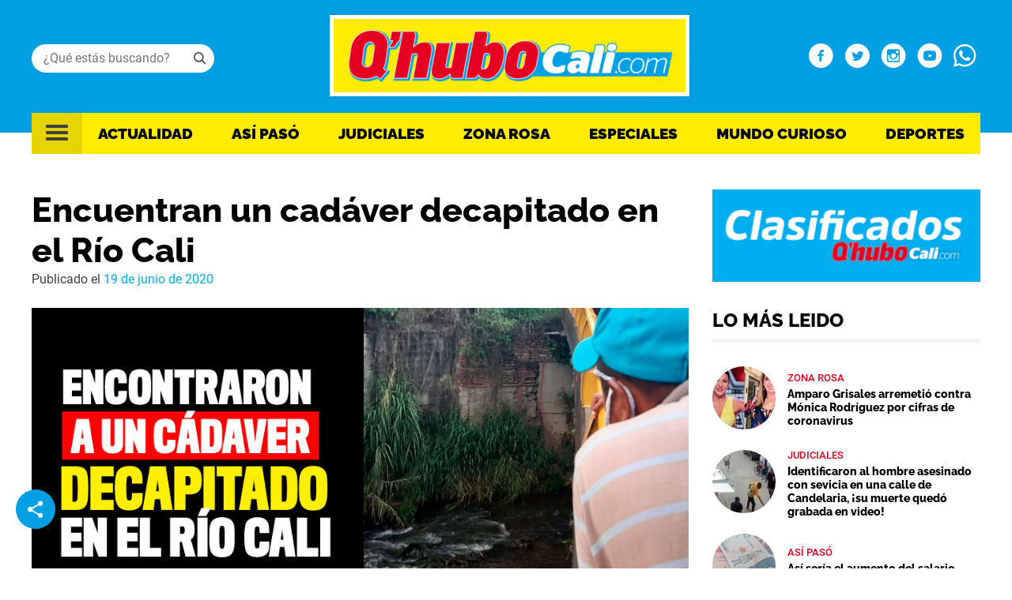

--- FILE ---
content_type: text/html; charset=UTF-8
request_url: https://www.qhubocali.com/judiciales/encuentran-un-cadaver-decapitado-en-el-rio-cali/
body_size: 73911
content:
<!doctype html>
<html lang="es">
<head>
	<meta charset="UTF-8">
	<meta name="viewport" content="width=device-width, initial-scale=1">
	<link rel="profile" href="https://gmpg.org/xfn/11">
		<!-- Google Tag Manager -->
	<script>(function(w,d,s,l,i){w[l]=w[l]||[];w[l].push({'gtm.start':
	new Date().getTime(),event:'gtm.js'});var f=d.getElementsByTagName(s)[0],
	j=d.createElement(s),dl=l!='dataLayer'?'&l='+l:'';j.async=true;j.src=
	'https://www.googletagmanager.com/gtm.js?id='+i+dl;f.parentNode.insertBefore(j,f);
	})(window,document,'script','dataLayer','GTM-K5NWT5R2');</script>
	<!-- End Google Tag Manager -->
	
	<!-- <link href="https://fonts.googleapis.com/css2?family=Raleway:wght@500;700;800&family=Roboto:wght@400;500&display=swap" rel="stylesheet"> -->
	<script async='async' src='https://www.googletagservices.com/tag/js/gpt.js'></script>
	
	<meta name='robots' content='index, follow, max-image-preview:large, max-snippet:-1, max-video-preview:-1' />

	<!-- This site is optimized with the Yoast SEO plugin v19.4 - https://yoast.com/wordpress/plugins/seo/ -->
	<title>Cádaver decapitado en el Río Cali</title>
	<meta name="description" content="Un cuerpo flotando y con visibles marcas de machetazos, apareció flotando en el Río Cali a la altura de la Calle 25 con Carrera 2, cerca a la Terminal de Transporte." />
	<link rel="canonical" href="https://www.qhubocali.com/judiciales/encuentran-un-cadaver-decapitado-en-el-rio-cali/" />
	<meta property="og:locale" content="es_ES" />
	<meta property="og:type" content="article" />
	<meta property="og:title" content="Cádaver decapitado en el Río Cali" />
	<meta property="og:description" content="Un cuerpo flotando y con visibles marcas de machetazos, apareció flotando en el Río Cali a la altura de la Calle 25 con Carrera 2, cerca a la Terminal de Transporte." />
	<meta property="og:url" content="https://www.qhubocali.com/judiciales/encuentran-un-cadaver-decapitado-en-el-rio-cali/" />
	<meta property="og:site_name" content="Q&#039;hubo Cali" />
	<meta property="article:publisher" content="https://www.facebook.com/Qhubocali/" />
	<meta property="article:published_time" content="2020-06-19T13:55:08+00:00" />
	<meta property="og:image" content="https://www.qhubocali.com/wp-content/uploads/2020/06/Encontraron-a-un-cadaver-decapitado-en-el-Rio-Cali.jpg" />
	<meta property="og:image:width" content="995" />
	<meta property="og:image:height" content="500" />
	<meta property="og:image:type" content="image/jpeg" />
	<meta name="author" content="kmartinez" />
	<meta name="twitter:card" content="summary_large_image" />
	<meta name="twitter:creator" content="@QhuboCali" />
	<meta name="twitter:site" content="@QhuboCali" />
	<meta name="twitter:label1" content="Written by" />
	<meta name="twitter:data1" content="kmartinez" />
	<meta name="twitter:label2" content="Est. reading time" />
	<meta name="twitter:data2" content="1 minuto" />
	<script type="application/ld+json" class="yoast-schema-graph">{"@context":"https://schema.org","@graph":[{"@type":"Organization","@id":"https://www.qhubocali.com/#organization","name":"Qhubocali","url":"https://www.qhubocali.com/","sameAs":["https://www.facebook.com/Qhubocali/","https://twitter.com/QhuboCali"],"logo":{"@type":"ImageObject","inLanguage":"es","@id":"https://www.qhubocali.com/#/schema/logo/image/","url":"https://www.qhubocali.com/wp-content/uploads/2022/04/Logo-2.png","contentUrl":"https://www.qhubocali.com/wp-content/uploads/2022/04/Logo-2.png","width":463,"height":111,"caption":"Qhubocali"},"image":{"@id":"https://www.qhubocali.com/#/schema/logo/image/"}},{"@type":"WebSite","@id":"https://www.qhubocali.com/#website","url":"https://www.qhubocali.com/","name":"Q&#039;hubo Cali","description":"En Q&#039;hubo Cali encuentras todas las noticias de deportes, orden público y tendencias y farándula de Cali, Valle del cauca y Colombia. Ingresa ya.","publisher":{"@id":"https://www.qhubocali.com/#organization"},"potentialAction":[{"@type":"SearchAction","target":{"@type":"EntryPoint","urlTemplate":"https://www.qhubocali.com/?s={search_term_string}"},"query-input":"required name=search_term_string"}],"inLanguage":"es"},{"@type":"ImageObject","inLanguage":"es","@id":"https://www.qhubocali.com/judiciales/encuentran-un-cadaver-decapitado-en-el-rio-cali/#primaryimage","url":"https://www.qhubocali.com/wp-content/uploads/2020/06/Encontraron-a-un-cadaver-decapitado-en-el-Rio-Cali.jpg","contentUrl":"https://www.qhubocali.com/wp-content/uploads/2020/06/Encontraron-a-un-cadaver-decapitado-en-el-Rio-Cali.jpg","width":995,"height":500},{"@type":"WebPage","@id":"https://www.qhubocali.com/judiciales/encuentran-un-cadaver-decapitado-en-el-rio-cali/","url":"https://www.qhubocali.com/judiciales/encuentran-un-cadaver-decapitado-en-el-rio-cali/","name":"Cádaver decapitado en el Río Cali","isPartOf":{"@id":"https://www.qhubocali.com/#website"},"primaryImageOfPage":{"@id":"https://www.qhubocali.com/judiciales/encuentran-un-cadaver-decapitado-en-el-rio-cali/#primaryimage"},"image":{"@id":"https://www.qhubocali.com/judiciales/encuentran-un-cadaver-decapitado-en-el-rio-cali/#primaryimage"},"thumbnailUrl":"https://www.qhubocali.com/wp-content/uploads/2020/06/Encontraron-a-un-cadaver-decapitado-en-el-Rio-Cali.jpg","datePublished":"2020-06-19T13:55:08+00:00","dateModified":"2020-06-19T13:55:08+00:00","description":"Un cuerpo flotando y con visibles marcas de machetazos, apareció flotando en el Río Cali a la altura de la Calle 25 con Carrera 2, cerca a la Terminal de Transporte.","breadcrumb":{"@id":"https://www.qhubocali.com/judiciales/encuentran-un-cadaver-decapitado-en-el-rio-cali/#breadcrumb"},"inLanguage":"es","potentialAction":[{"@type":"ReadAction","target":["https://www.qhubocali.com/judiciales/encuentran-un-cadaver-decapitado-en-el-rio-cali/"]}]},{"@type":"BreadcrumbList","@id":"https://www.qhubocali.com/judiciales/encuentran-un-cadaver-decapitado-en-el-rio-cali/#breadcrumb","itemListElement":[{"@type":"ListItem","position":1,"name":"Home","item":"https://qhubocali.com/"},{"@type":"ListItem","position":2,"name":"Encuentran un cadáver decapitado en el Río Cali"}]},{"@type":"Article","@id":"https://www.qhubocali.com/judiciales/encuentran-un-cadaver-decapitado-en-el-rio-cali/#article","isPartOf":{"@id":"https://www.qhubocali.com/judiciales/encuentran-un-cadaver-decapitado-en-el-rio-cali/"},"author":{"name":"kmartinez","@id":"https://www.qhubocali.com/#/schema/person/7f738d4b6e53ffc06ef41d8259ada5a2"},"headline":"Encuentran un cadáver decapitado en el Río Cali","datePublished":"2020-06-19T13:55:08+00:00","dateModified":"2020-06-19T13:55:08+00:00","mainEntityOfPage":{"@id":"https://www.qhubocali.com/judiciales/encuentran-un-cadaver-decapitado-en-el-rio-cali/"},"wordCount":122,"publisher":{"@id":"https://www.qhubocali.com/#organization"},"image":{"@id":"https://www.qhubocali.com/judiciales/encuentran-un-cadaver-decapitado-en-el-rio-cali/#primaryimage"},"thumbnailUrl":"https://www.qhubocali.com/wp-content/uploads/2020/06/Encontraron-a-un-cadaver-decapitado-en-el-Rio-Cali.jpg","keywords":["pierna","heridas","cádaver","muerte","cabeza"],"articleSection":["Judiciales"],"inLanguage":"es"},{"@type":"Person","@id":"https://www.qhubocali.com/#/schema/person/7f738d4b6e53ffc06ef41d8259ada5a2","name":"kmartinez","image":{"@type":"ImageObject","inLanguage":"es","@id":"https://www.qhubocali.com/#/schema/person/image/","url":"https://secure.gravatar.com/avatar/d8523111d9976ab8e81c5fd46bdf5241?s=96&d=mm&r=g","contentUrl":"https://secure.gravatar.com/avatar/d8523111d9976ab8e81c5fd46bdf5241?s=96&d=mm&r=g","caption":"kmartinez"},"url":"https://www.qhubocali.com/author/kmartinez/"}]}</script>
	<!-- / Yoast SEO plugin. -->


<link rel="amphtml" href="https://www.qhubocali.com/judiciales/encuentran-un-cadaver-decapitado-en-el-rio-cali/amp/" /><meta name="generator" content="AMP for WP 1.0.77.44"/><link rel='dns-prefetch' href='//www.qhubocali.com' />
<link rel='dns-prefetch' href='//s.w.org' />
<link rel="alternate" type="application/rss+xml" title="Q&#039;hubo Cali &raquo; Feed" href="https://www.qhubocali.com/feed/" />
<link rel="alternate" type="application/rss+xml" title="Q&#039;hubo Cali &raquo; Feed de los comentarios" href="https://www.qhubocali.com/comments/feed/" />
<style id='global-styles-inline-css'>
body{--wp--preset--color--black: #000000;--wp--preset--color--cyan-bluish-gray: #abb8c3;--wp--preset--color--white: #ffffff;--wp--preset--color--pale-pink: #f78da7;--wp--preset--color--vivid-red: #cf2e2e;--wp--preset--color--luminous-vivid-orange: #ff6900;--wp--preset--color--luminous-vivid-amber: #fcb900;--wp--preset--color--light-green-cyan: #7bdcb5;--wp--preset--color--vivid-green-cyan: #00d084;--wp--preset--color--pale-cyan-blue: #8ed1fc;--wp--preset--color--vivid-cyan-blue: #0693e3;--wp--preset--color--vivid-purple: #9b51e0;--wp--preset--gradient--vivid-cyan-blue-to-vivid-purple: linear-gradient(135deg,rgba(6,147,227,1) 0%,rgb(155,81,224) 100%);--wp--preset--gradient--light-green-cyan-to-vivid-green-cyan: linear-gradient(135deg,rgb(122,220,180) 0%,rgb(0,208,130) 100%);--wp--preset--gradient--luminous-vivid-amber-to-luminous-vivid-orange: linear-gradient(135deg,rgba(252,185,0,1) 0%,rgba(255,105,0,1) 100%);--wp--preset--gradient--luminous-vivid-orange-to-vivid-red: linear-gradient(135deg,rgba(255,105,0,1) 0%,rgb(207,46,46) 100%);--wp--preset--gradient--very-light-gray-to-cyan-bluish-gray: linear-gradient(135deg,rgb(238,238,238) 0%,rgb(169,184,195) 100%);--wp--preset--gradient--cool-to-warm-spectrum: linear-gradient(135deg,rgb(74,234,220) 0%,rgb(151,120,209) 20%,rgb(207,42,186) 40%,rgb(238,44,130) 60%,rgb(251,105,98) 80%,rgb(254,248,76) 100%);--wp--preset--gradient--blush-light-purple: linear-gradient(135deg,rgb(255,206,236) 0%,rgb(152,150,240) 100%);--wp--preset--gradient--blush-bordeaux: linear-gradient(135deg,rgb(254,205,165) 0%,rgb(254,45,45) 50%,rgb(107,0,62) 100%);--wp--preset--gradient--luminous-dusk: linear-gradient(135deg,rgb(255,203,112) 0%,rgb(199,81,192) 50%,rgb(65,88,208) 100%);--wp--preset--gradient--pale-ocean: linear-gradient(135deg,rgb(255,245,203) 0%,rgb(182,227,212) 50%,rgb(51,167,181) 100%);--wp--preset--gradient--electric-grass: linear-gradient(135deg,rgb(202,248,128) 0%,rgb(113,206,126) 100%);--wp--preset--gradient--midnight: linear-gradient(135deg,rgb(2,3,129) 0%,rgb(40,116,252) 100%);--wp--preset--duotone--dark-grayscale: url('#wp-duotone-dark-grayscale');--wp--preset--duotone--grayscale: url('#wp-duotone-grayscale');--wp--preset--duotone--purple-yellow: url('#wp-duotone-purple-yellow');--wp--preset--duotone--blue-red: url('#wp-duotone-blue-red');--wp--preset--duotone--midnight: url('#wp-duotone-midnight');--wp--preset--duotone--magenta-yellow: url('#wp-duotone-magenta-yellow');--wp--preset--duotone--purple-green: url('#wp-duotone-purple-green');--wp--preset--duotone--blue-orange: url('#wp-duotone-blue-orange');--wp--preset--font-size--small: 13px;--wp--preset--font-size--medium: 20px;--wp--preset--font-size--large: 36px;--wp--preset--font-size--x-large: 42px;}.has-black-color{color: var(--wp--preset--color--black) !important;}.has-cyan-bluish-gray-color{color: var(--wp--preset--color--cyan-bluish-gray) !important;}.has-white-color{color: var(--wp--preset--color--white) !important;}.has-pale-pink-color{color: var(--wp--preset--color--pale-pink) !important;}.has-vivid-red-color{color: var(--wp--preset--color--vivid-red) !important;}.has-luminous-vivid-orange-color{color: var(--wp--preset--color--luminous-vivid-orange) !important;}.has-luminous-vivid-amber-color{color: var(--wp--preset--color--luminous-vivid-amber) !important;}.has-light-green-cyan-color{color: var(--wp--preset--color--light-green-cyan) !important;}.has-vivid-green-cyan-color{color: var(--wp--preset--color--vivid-green-cyan) !important;}.has-pale-cyan-blue-color{color: var(--wp--preset--color--pale-cyan-blue) !important;}.has-vivid-cyan-blue-color{color: var(--wp--preset--color--vivid-cyan-blue) !important;}.has-vivid-purple-color{color: var(--wp--preset--color--vivid-purple) !important;}.has-black-background-color{background-color: var(--wp--preset--color--black) !important;}.has-cyan-bluish-gray-background-color{background-color: var(--wp--preset--color--cyan-bluish-gray) !important;}.has-white-background-color{background-color: var(--wp--preset--color--white) !important;}.has-pale-pink-background-color{background-color: var(--wp--preset--color--pale-pink) !important;}.has-vivid-red-background-color{background-color: var(--wp--preset--color--vivid-red) !important;}.has-luminous-vivid-orange-background-color{background-color: var(--wp--preset--color--luminous-vivid-orange) !important;}.has-luminous-vivid-amber-background-color{background-color: var(--wp--preset--color--luminous-vivid-amber) !important;}.has-light-green-cyan-background-color{background-color: var(--wp--preset--color--light-green-cyan) !important;}.has-vivid-green-cyan-background-color{background-color: var(--wp--preset--color--vivid-green-cyan) !important;}.has-pale-cyan-blue-background-color{background-color: var(--wp--preset--color--pale-cyan-blue) !important;}.has-vivid-cyan-blue-background-color{background-color: var(--wp--preset--color--vivid-cyan-blue) !important;}.has-vivid-purple-background-color{background-color: var(--wp--preset--color--vivid-purple) !important;}.has-black-border-color{border-color: var(--wp--preset--color--black) !important;}.has-cyan-bluish-gray-border-color{border-color: var(--wp--preset--color--cyan-bluish-gray) !important;}.has-white-border-color{border-color: var(--wp--preset--color--white) !important;}.has-pale-pink-border-color{border-color: var(--wp--preset--color--pale-pink) !important;}.has-vivid-red-border-color{border-color: var(--wp--preset--color--vivid-red) !important;}.has-luminous-vivid-orange-border-color{border-color: var(--wp--preset--color--luminous-vivid-orange) !important;}.has-luminous-vivid-amber-border-color{border-color: var(--wp--preset--color--luminous-vivid-amber) !important;}.has-light-green-cyan-border-color{border-color: var(--wp--preset--color--light-green-cyan) !important;}.has-vivid-green-cyan-border-color{border-color: var(--wp--preset--color--vivid-green-cyan) !important;}.has-pale-cyan-blue-border-color{border-color: var(--wp--preset--color--pale-cyan-blue) !important;}.has-vivid-cyan-blue-border-color{border-color: var(--wp--preset--color--vivid-cyan-blue) !important;}.has-vivid-purple-border-color{border-color: var(--wp--preset--color--vivid-purple) !important;}.has-vivid-cyan-blue-to-vivid-purple-gradient-background{background: var(--wp--preset--gradient--vivid-cyan-blue-to-vivid-purple) !important;}.has-light-green-cyan-to-vivid-green-cyan-gradient-background{background: var(--wp--preset--gradient--light-green-cyan-to-vivid-green-cyan) !important;}.has-luminous-vivid-amber-to-luminous-vivid-orange-gradient-background{background: var(--wp--preset--gradient--luminous-vivid-amber-to-luminous-vivid-orange) !important;}.has-luminous-vivid-orange-to-vivid-red-gradient-background{background: var(--wp--preset--gradient--luminous-vivid-orange-to-vivid-red) !important;}.has-very-light-gray-to-cyan-bluish-gray-gradient-background{background: var(--wp--preset--gradient--very-light-gray-to-cyan-bluish-gray) !important;}.has-cool-to-warm-spectrum-gradient-background{background: var(--wp--preset--gradient--cool-to-warm-spectrum) !important;}.has-blush-light-purple-gradient-background{background: var(--wp--preset--gradient--blush-light-purple) !important;}.has-blush-bordeaux-gradient-background{background: var(--wp--preset--gradient--blush-bordeaux) !important;}.has-luminous-dusk-gradient-background{background: var(--wp--preset--gradient--luminous-dusk) !important;}.has-pale-ocean-gradient-background{background: var(--wp--preset--gradient--pale-ocean) !important;}.has-electric-grass-gradient-background{background: var(--wp--preset--gradient--electric-grass) !important;}.has-midnight-gradient-background{background: var(--wp--preset--gradient--midnight) !important;}.has-small-font-size{font-size: var(--wp--preset--font-size--small) !important;}.has-medium-font-size{font-size: var(--wp--preset--font-size--medium) !important;}.has-large-font-size{font-size: var(--wp--preset--font-size--large) !important;}.has-x-large-font-size{font-size: var(--wp--preset--font-size--x-large) !important;}
</style>
<link rel='stylesheet' id='qhubocali2022-style-css'  href='https://www.qhubocali.com/wp-content/themes/qhubocali2022/style.css?ver=1.0.8.3' media='all' />
<link rel='stylesheet' id='owl-style-css'  href='https://www.qhubocali.com/wp-content/themes/qhubocali2022/css/owl.carousel.css?ver=6.0.1' media='all' />
<link rel='stylesheet' id='owl-theme-style-css'  href='https://www.qhubocali.com/wp-content/themes/qhubocali2022/css/owl.theme.default.css?ver=6.0.1' media='all' />
<script src='https://www.qhubocali.com/wp-includes/js/jquery/jquery.min.js?ver=3.6.0' id='jquery-core-js'></script>
<script src='https://www.qhubocali.com/wp-includes/js/jquery/jquery-migrate.min.js?ver=3.3.2' id='jquery-migrate-js'></script>
<script id='my_loadmore-js-extra'>
var loadmore_params = {"ajaxurl":"https:\/\/www.qhubocali.com\/wp-admin\/admin-ajax.php","posts":"{\"page\":0,\"name\":\"encuentran-un-cadaver-decapitado-en-el-rio-cali\",\"category_name\":\"judiciales\",\"error\":\"\",\"m\":\"\",\"p\":0,\"post_parent\":\"\",\"subpost\":\"\",\"subpost_id\":\"\",\"attachment\":\"\",\"attachment_id\":0,\"pagename\":\"\",\"page_id\":0,\"second\":\"\",\"minute\":\"\",\"hour\":\"\",\"day\":0,\"monthnum\":0,\"year\":0,\"w\":0,\"tag\":\"\",\"cat\":\"\",\"tag_id\":\"\",\"author\":\"\",\"author_name\":\"\",\"feed\":\"\",\"tb\":\"\",\"paged\":0,\"meta_key\":\"\",\"meta_value\":\"\",\"preview\":\"\",\"s\":\"\",\"sentence\":\"\",\"title\":\"\",\"fields\":\"\",\"menu_order\":\"\",\"embed\":\"\",\"category__in\":[],\"category__not_in\":[],\"category__and\":[],\"post__in\":[],\"post__not_in\":[],\"post_name__in\":[],\"tag__in\":[],\"tag__not_in\":[],\"tag__and\":[],\"tag_slug__in\":[],\"tag_slug__and\":[],\"post_parent__in\":[],\"post_parent__not_in\":[],\"author__in\":[],\"author__not_in\":[],\"ignore_sticky_posts\":false,\"suppress_filters\":false,\"cache_results\":true,\"update_post_term_cache\":true,\"lazy_load_term_meta\":true,\"update_post_meta_cache\":true,\"post_type\":\"\",\"posts_per_page\":12,\"nopaging\":false,\"comments_per_page\":\"50\",\"no_found_rows\":false,\"order\":\"DESC\"}","current_page":"1","max_page":"0"};
</script>
<script src='https://www.qhubocali.com/wp-content/themes/qhubocali2022/js/load_more.js?ver=6.0.1' id='my_loadmore-js'></script>
<link rel="https://api.w.org/" href="https://www.qhubocali.com/wp-json/" /><link rel="alternate" type="application/json" href="https://www.qhubocali.com/wp-json/wp/v2/posts/156229" /><link rel="EditURI" type="application/rsd+xml" title="RSD" href="https://www.qhubocali.com/xmlrpc.php?rsd" />
<link rel="wlwmanifest" type="application/wlwmanifest+xml" href="https://www.qhubocali.com/wp-includes/wlwmanifest.xml" /> 
<meta name="generator" content="WordPress 6.0.1" />
<link rel='shortlink' href='https://www.qhubocali.com/?p=156229' />
<link rel="alternate" type="application/json+oembed" href="https://www.qhubocali.com/wp-json/oembed/1.0/embed?url=https%3A%2F%2Fwww.qhubocali.com%2Fjudiciales%2Fencuentran-un-cadaver-decapitado-en-el-rio-cali%2F" />
<link rel="alternate" type="text/xml+oembed" href="https://www.qhubocali.com/wp-json/oembed/1.0/embed?url=https%3A%2F%2Fwww.qhubocali.com%2Fjudiciales%2Fencuentran-un-cadaver-decapitado-en-el-rio-cali%2F&#038;format=xml" />
			<meta property="fb:pages" content="294564871396722" />
					<style type="text/css">
					.site-title,
			.site-description {
				position: absolute;
				clip: rect(1px, 1px, 1px, 1px);
				}
					</style>
		<link rel="icon" href="https://www.qhubocali.com/wp-content/uploads/2022/04/favicon.png" sizes="32x32" />
<link rel="icon" href="https://www.qhubocali.com/wp-content/uploads/2022/04/favicon.png" sizes="192x192" />
<link rel="apple-touch-icon" href="https://www.qhubocali.com/wp-content/uploads/2022/04/favicon.png" />
<meta name="msapplication-TileImage" content="https://www.qhubocali.com/wp-content/uploads/2022/04/favicon.png" />
		<style id="wp-custom-css">
			blockquote {
    padding: 5px 0 5px 15px;
    border-left: 5px solid #e64946;
}

.lazyblock-portadas-Z49maz.wp-block-lazyblock-portadas{
	display:none!important;
}		</style>
		<noscript><style id="rocket-lazyload-nojs-css">.rll-youtube-player, [data-lazy-src]{display:none !important;}</style></noscript>
	<!-- Google AdSense -->
	<script async src="https://pagead2.googlesyndication.com/pagead/js/adsbygoogle.js?client=ca-pub-0512677473795181"
     crossorigin="anonymous"></script>
</head>

<body class="post-template-default single single-post postid-156229 single-format-standard wp-custom-logo frontpage">

		<!-- Google Tag Manager (noscript) -->
	<noscript><iframe src="https://www.googletagmanager.com/ns.html?id=GTM-K5NWT5R2"
	height="0" width="0" style="display:none;visibility:hidden"></iframe></noscript>
	<!-- End Google Tag Manager (noscript) -->
	 
<svg xmlns="http://www.w3.org/2000/svg" viewBox="0 0 0 0" width="0" height="0" focusable="false" role="none" style="visibility: hidden; position: absolute; left: -9999px; overflow: hidden;" ><defs><filter id="wp-duotone-dark-grayscale"><feColorMatrix color-interpolation-filters="sRGB" type="matrix" values=" .299 .587 .114 0 0 .299 .587 .114 0 0 .299 .587 .114 0 0 .299 .587 .114 0 0 " /><feComponentTransfer color-interpolation-filters="sRGB" ><feFuncR type="table" tableValues="0 0.49803921568627" /><feFuncG type="table" tableValues="0 0.49803921568627" /><feFuncB type="table" tableValues="0 0.49803921568627" /><feFuncA type="table" tableValues="1 1" /></feComponentTransfer><feComposite in2="SourceGraphic" operator="in" /></filter></defs></svg><svg xmlns="http://www.w3.org/2000/svg" viewBox="0 0 0 0" width="0" height="0" focusable="false" role="none" style="visibility: hidden; position: absolute; left: -9999px; overflow: hidden;" ><defs><filter id="wp-duotone-grayscale"><feColorMatrix color-interpolation-filters="sRGB" type="matrix" values=" .299 .587 .114 0 0 .299 .587 .114 0 0 .299 .587 .114 0 0 .299 .587 .114 0 0 " /><feComponentTransfer color-interpolation-filters="sRGB" ><feFuncR type="table" tableValues="0 1" /><feFuncG type="table" tableValues="0 1" /><feFuncB type="table" tableValues="0 1" /><feFuncA type="table" tableValues="1 1" /></feComponentTransfer><feComposite in2="SourceGraphic" operator="in" /></filter></defs></svg><svg xmlns="http://www.w3.org/2000/svg" viewBox="0 0 0 0" width="0" height="0" focusable="false" role="none" style="visibility: hidden; position: absolute; left: -9999px; overflow: hidden;" ><defs><filter id="wp-duotone-purple-yellow"><feColorMatrix color-interpolation-filters="sRGB" type="matrix" values=" .299 .587 .114 0 0 .299 .587 .114 0 0 .299 .587 .114 0 0 .299 .587 .114 0 0 " /><feComponentTransfer color-interpolation-filters="sRGB" ><feFuncR type="table" tableValues="0.54901960784314 0.98823529411765" /><feFuncG type="table" tableValues="0 1" /><feFuncB type="table" tableValues="0.71764705882353 0.25490196078431" /><feFuncA type="table" tableValues="1 1" /></feComponentTransfer><feComposite in2="SourceGraphic" operator="in" /></filter></defs></svg><svg xmlns="http://www.w3.org/2000/svg" viewBox="0 0 0 0" width="0" height="0" focusable="false" role="none" style="visibility: hidden; position: absolute; left: -9999px; overflow: hidden;" ><defs><filter id="wp-duotone-blue-red"><feColorMatrix color-interpolation-filters="sRGB" type="matrix" values=" .299 .587 .114 0 0 .299 .587 .114 0 0 .299 .587 .114 0 0 .299 .587 .114 0 0 " /><feComponentTransfer color-interpolation-filters="sRGB" ><feFuncR type="table" tableValues="0 1" /><feFuncG type="table" tableValues="0 0.27843137254902" /><feFuncB type="table" tableValues="0.5921568627451 0.27843137254902" /><feFuncA type="table" tableValues="1 1" /></feComponentTransfer><feComposite in2="SourceGraphic" operator="in" /></filter></defs></svg><svg xmlns="http://www.w3.org/2000/svg" viewBox="0 0 0 0" width="0" height="0" focusable="false" role="none" style="visibility: hidden; position: absolute; left: -9999px; overflow: hidden;" ><defs><filter id="wp-duotone-midnight"><feColorMatrix color-interpolation-filters="sRGB" type="matrix" values=" .299 .587 .114 0 0 .299 .587 .114 0 0 .299 .587 .114 0 0 .299 .587 .114 0 0 " /><feComponentTransfer color-interpolation-filters="sRGB" ><feFuncR type="table" tableValues="0 0" /><feFuncG type="table" tableValues="0 0.64705882352941" /><feFuncB type="table" tableValues="0 1" /><feFuncA type="table" tableValues="1 1" /></feComponentTransfer><feComposite in2="SourceGraphic" operator="in" /></filter></defs></svg><svg xmlns="http://www.w3.org/2000/svg" viewBox="0 0 0 0" width="0" height="0" focusable="false" role="none" style="visibility: hidden; position: absolute; left: -9999px; overflow: hidden;" ><defs><filter id="wp-duotone-magenta-yellow"><feColorMatrix color-interpolation-filters="sRGB" type="matrix" values=" .299 .587 .114 0 0 .299 .587 .114 0 0 .299 .587 .114 0 0 .299 .587 .114 0 0 " /><feComponentTransfer color-interpolation-filters="sRGB" ><feFuncR type="table" tableValues="0.78039215686275 1" /><feFuncG type="table" tableValues="0 0.94901960784314" /><feFuncB type="table" tableValues="0.35294117647059 0.47058823529412" /><feFuncA type="table" tableValues="1 1" /></feComponentTransfer><feComposite in2="SourceGraphic" operator="in" /></filter></defs></svg><svg xmlns="http://www.w3.org/2000/svg" viewBox="0 0 0 0" width="0" height="0" focusable="false" role="none" style="visibility: hidden; position: absolute; left: -9999px; overflow: hidden;" ><defs><filter id="wp-duotone-purple-green"><feColorMatrix color-interpolation-filters="sRGB" type="matrix" values=" .299 .587 .114 0 0 .299 .587 .114 0 0 .299 .587 .114 0 0 .299 .587 .114 0 0 " /><feComponentTransfer color-interpolation-filters="sRGB" ><feFuncR type="table" tableValues="0.65098039215686 0.40392156862745" /><feFuncG type="table" tableValues="0 1" /><feFuncB type="table" tableValues="0.44705882352941 0.4" /><feFuncA type="table" tableValues="1 1" /></feComponentTransfer><feComposite in2="SourceGraphic" operator="in" /></filter></defs></svg><svg xmlns="http://www.w3.org/2000/svg" viewBox="0 0 0 0" width="0" height="0" focusable="false" role="none" style="visibility: hidden; position: absolute; left: -9999px; overflow: hidden;" ><defs><filter id="wp-duotone-blue-orange"><feColorMatrix color-interpolation-filters="sRGB" type="matrix" values=" .299 .587 .114 0 0 .299 .587 .114 0 0 .299 .587 .114 0 0 .299 .587 .114 0 0 " /><feComponentTransfer color-interpolation-filters="sRGB" ><feFuncR type="table" tableValues="0.098039215686275 1" /><feFuncG type="table" tableValues="0 0.66274509803922" /><feFuncB type="table" tableValues="0.84705882352941 0.41960784313725" /><feFuncA type="table" tableValues="1 1" /></feComponentTransfer><feComposite in2="SourceGraphic" operator="in" /></filter></defs></svg><div id="page" class="site">
	<a class="skip-link screen-reader-text" href="#primary">Skip to content</a>

	<header id="masthead" class="site-header">
		<div class="header-top">
			<div class="container">

				<div class="search">
					<i class="icon-search"></i>

					<form role="search" method="get" class="searchform group" action="https://www.qhubocali.com/"> 
						<input required value="" type="text" name="s" placeholder="¿Qué estás buscando?" />
					</form>
				</div>

				<div class="site-branding">
					<a href="https://www.qhubocali.com/" class="custom-logo-link" rel="home"><img width="463" height="111" src="data:image/svg+xml,%3Csvg%20xmlns='http://www.w3.org/2000/svg'%20viewBox='0%200%20463%20111'%3E%3C/svg%3E" class="custom-logo" alt="Q&#039;hubo Cali" data-lazy-srcset="https://www.qhubocali.com/wp-content/uploads/2022/04/Logo-2.png 463w, https://www.qhubocali.com/wp-content/uploads/2022/04/Logo-2-300x72.png 300w" data-lazy-sizes="(max-width: 463px) 100vw, 463px" data-lazy-src="https://www.qhubocali.com/wp-content/uploads/2022/04/Logo-2.png" /><noscript><img width="463" height="111" src="https://www.qhubocali.com/wp-content/uploads/2022/04/Logo-2.png" class="custom-logo" alt="Q&#039;hubo Cali" srcset="https://www.qhubocali.com/wp-content/uploads/2022/04/Logo-2.png 463w, https://www.qhubocali.com/wp-content/uploads/2022/04/Logo-2-300x72.png 300w" sizes="(max-width: 463px) 100vw, 463px" /></noscript></a>						<p class="site-title"><a href="https://www.qhubocali.com/" rel="home">Q&#039;hubo Cali</a></p>
												<p class="site-description">En Q&#039;hubo Cali encuentras todas las noticias de deportes, orden público y tendencias y farándula de Cali, Valle del cauca y Colombia. Ingresa ya.</p>
									</div><!-- .site-branding -->

				<div class="social">
					<a target="_blank" href="https://www.facebook.com/Qhubocali/"><i class="icon-facebook-with-circle"></i></a>
					<a target="_blank" href="https://twitter.com/QhuboCali"><i class="icon-twitter-with-circle"></i></a>
					<a target="_blank" href="https://www.instagram.com/qhubocali/"><i class="icon-instagram-with-circle"></i></a>
					<a target="_blank" href="https://www.youtube.com/QhuboCali"><i class="icon-youtube-with-circle"></i></a>
					<a target="_blank" href="https://web.whatsapp.com/send?phone=573104995475"><i class="icon-whatsapp"></i></a>
				</div>
			</div>
		</div>

		<div class="container" id="nav-wrapper">
			<div class="logo-search-wrapper container">
				<div class="logo-wrapper"><a href="https://www.qhubocali.com/" class="custom-logo-link" rel="home"><img width="463" height="111" src="data:image/svg+xml,%3Csvg%20xmlns='http://www.w3.org/2000/svg'%20viewBox='0%200%20463%20111'%3E%3C/svg%3E" class="custom-logo" alt="Q&#039;hubo Cali" data-lazy-srcset="https://www.qhubocali.com/wp-content/uploads/2022/04/Logo-2.png 463w, https://www.qhubocali.com/wp-content/uploads/2022/04/Logo-2-300x72.png 300w" data-lazy-sizes="(max-width: 463px) 100vw, 463px" data-lazy-src="https://www.qhubocali.com/wp-content/uploads/2022/04/Logo-2.png" /><noscript><img width="463" height="111" src="https://www.qhubocali.com/wp-content/uploads/2022/04/Logo-2.png" class="custom-logo" alt="Q&#039;hubo Cali" srcset="https://www.qhubocali.com/wp-content/uploads/2022/04/Logo-2.png 463w, https://www.qhubocali.com/wp-content/uploads/2022/04/Logo-2-300x72.png 300w" sizes="(max-width: 463px) 100vw, 463px" /></noscript></a></div>
				<a href="#" class="search-scrolled">
					<i class="icon-search"></i>
				</a>
			</div>
			<nav id="site-navigation" class="main-navigation">
				<a href="#" class="ham-menu">
					<i class="icon-menu"></i>
				</a>

				<div class="menu-menu-1-container"><ul id="primary-menu" class="menu"><li id="menu-item-684007" class="menu-item menu-item-type-taxonomy menu-item-object-category menu-item-684007"><a href="https://www.qhubocali.com/actualidad/">Actualidad</a></li>
<li id="menu-item-290" class="menu-item menu-item-type-taxonomy menu-item-object-category menu-item-290"><a href="https://www.qhubocali.com/asi-paso/">Así Pasó</a></li>
<li id="menu-item-139" class="menu-item menu-item-type-taxonomy menu-item-object-category current-post-ancestor current-menu-parent current-post-parent menu-item-139"><a href="https://www.qhubocali.com/judiciales/">Judiciales</a></li>
<li id="menu-item-293" class="menu-item menu-item-type-taxonomy menu-item-object-category menu-item-293"><a href="https://www.qhubocali.com/zona-rosa/">Zona rosa</a></li>
<li id="menu-item-292" class="menu-item menu-item-type-taxonomy menu-item-object-category menu-item-292"><a href="https://www.qhubocali.com/especiales/">Especiales</a></li>
<li id="menu-item-294" class="menu-item menu-item-type-taxonomy menu-item-object-category menu-item-294"><a href="https://www.qhubocali.com/mundo-curioso/">Mundo curioso</a></li>
<li id="menu-item-291" class="menu-item menu-item-type-taxonomy menu-item-object-category menu-item-291"><a href="https://www.qhubocali.com/deportes/">Deportes</a></li>
</ul></div>			</nav><!-- #site-navigation -->
		</div>
	</header><!-- #masthead -->

	<div class="sidebar-menu">
		<div class="menu-menu-sidebar-container"><ul id="sidebar-menu" class="menu"><li id="menu-item-236" class="menu-item menu-item-type-taxonomy menu-item-object-category menu-item-236"><a href="https://www.qhubocali.com/asi-paso/">Así Pasó</a></li>
<li id="menu-item-235" class="menu-item menu-item-type-taxonomy menu-item-object-category current-post-ancestor current-menu-parent current-post-parent menu-item-235"><a href="https://www.qhubocali.com/judiciales/">Judiciales</a></li>
<li id="menu-item-237" class="menu-item menu-item-type-taxonomy menu-item-object-category menu-item-237"><a href="https://www.qhubocali.com/zona-rosa/">Zona rosa</a></li>
<li id="menu-item-507517" class="menu-item menu-item-type-taxonomy menu-item-object-category menu-item-507517"><a href="https://www.qhubocali.com/especiales/">Especiales</a></li>
<li id="menu-item-507520" class="menu-item menu-item-type-taxonomy menu-item-object-category menu-item-507520"><a href="https://www.qhubocali.com/mundo-curioso/">Mundo curioso</a></li>
<li id="menu-item-507523" class="menu-item menu-item-type-taxonomy menu-item-object-category menu-item-507523"><a href="https://www.qhubocali.com/deportes/">Deportes</a></li>
<li id="menu-item-489" class="menu-item menu-item-type-custom menu-item-object-custom menu-item-489"><a href="https://www.qhubocali.com/clasificado/">Clasificados Qhubo</a></li>
<li id="menu-item-240" class="menu-item menu-item-type-custom menu-item-object-custom menu-item-240"><a target="_blank" rel="noopener" href="https://clasificados.elpais.com.co">Clasificados El País</a></li>
<li id="menu-item-496315" class="menu-item menu-item-type-taxonomy menu-item-object-category menu-item-496315"><a href="https://www.qhubocali.com/apoyo-social/denuncias/">Denuncias</a></li>
<li id="menu-item-524368" class="menu-item menu-item-type-taxonomy menu-item-object-category menu-item-524368"><a href="https://www.qhubocali.com/el-corazon-de-la-salud/">El Corazón de la Salud</a></li>
<li id="menu-item-684010" class="menu-item menu-item-type-taxonomy menu-item-object-category menu-item-684010"><a href="https://www.qhubocali.com/actualidad/">Actualidad</a></li>
</ul></div>		<div class="close-sidebar"><i class="icon-cross1"></i></div>
	</div>

	
	<script>
		
		var googletag = googletag || {};
			googletag.cmd = googletag.cmd || [];
		
			googletag.cmd.push(function() {
			
			var mapping = googletag.sizeMapping().
			
			// addSize([2560,2048],[[1000,90]]).
            // addSize([1920,1080],[[1000,90]]).
     		// addSize([1440,900],[[1000,150],[1000,250],[970,90],[728,90],[1000,90],[1000,80],[1000,50],[1000,30]]).
			// addSize([1366,768],[[1000,150],[1000,250],[970,90],[728,90],[1000,90],[1000,80],[1000,50],[1000,30]]).
		    // addSize([1280,720],[[1000,150],[1000,250],[970,90],[728,90],[1000,90],[1000,80],[1000,50],[1000,30]]).
			// addSize([1280,800],[[1000,150],[1000,250],[970,90],[728,90],[1000,90],[1000,80],[1000,50],[1000,30]]).
			// addSize([1024,768],[[1000,150],[1000,250],[970,90],[728,90],[1000,90],[1000,80],[1000,50],[1000,30]]).
			// addSize([1024,740],[[1000,150],[1000,250],[970,90],[728,90],[1000,90],[1000,80],[1000,50],[1000,30]]).
			// addSize([980,690],[[1000,150],[1000,250],[970,90],[728,90],[1000,90],[1000,80],[1000,50],[1000,30]]).
			// addSize([768,1024],[[1000,150],[1000,250],[970,90],[728,90],[1000,90],[1000,80],[1000,50],[1000,30]]).
			// addSize([480,800],[[1000,150],[1000,250],[970,90],[728,90],[1000,90],[1000,80],[1000,50],[1000,30]]).

			build();

			var w_w = jQuery(window).width();

			var responSize = w_w > 970 ? [[1000,150],[970,90],[728,90],[970,250]] : [[300,250]];
			
			googletag.defineSlot('/40807056/qhubocali.com/judiciales', responSize, 'judiciales-full').defineSizeMapping(mapping).setTargeting('Posiciones', ['0']).addService(googletag.pubads());
			googletag.defineSlot('/40807056/qhubocali.com/judiciales', [[300,250]], 'judiciales-300x250_1').setTargeting('Posiciones', ['10']).addService(googletag.pubads());
			googletag.defineSlot('/40807056/qhubocali.com/judiciales', [[300,250]], 'judiciales-300x250_2').setTargeting('Posiciones', ['11']).addService(googletag.pubads());
			googletag.defineSlot('/40807056/qhubocali.com/judiciales', [[300,250]], 'judiciales-300x250_3').setTargeting('Posiciones', ['12']).addService(googletag.pubads());
			googletag.defineSlot('/40807056/qhubocali.com/judiciales', responSize, 'judiciales-top-1').defineSizeMapping(mapping).setTargeting('Posiciones', ['1']).addService(googletag.pubads());
			googletag.defineSlot('/40807056/qhubocali.com/judiciales', responSize, 'judiciales-top-2').defineSizeMapping(mapping).setTargeting('Posiciones', ['2']).addService(googletag.pubads());
			googletag.defineSlot('/40807056/qhubocali.com/judiciales', responSize, 'judiciales-top-3').defineSizeMapping(mapping).setTargeting('Posiciones', ['3']).addService(googletag.pubads());
			googletag.defineSlot('/40807056/qhubocali.com/judiciales', responSize, 'judiciales-top-4').defineSizeMapping(mapping).setTargeting('Posiciones', ['4']).addService(googletag.pubads());
			googletag.defineSlot('/40807056/qhubocali.com/judiciales', responSize, 'judiciales-top-5').defineSizeMapping(mapping).setTargeting('Posiciones', ['5']).addService(googletag.pubads());	

			googletag.defineSlot('/40807056/qhubocali.com/judiciales', [[1000,50],[1000,30]], 'judiciales-barra_flotante').defineSizeMapping(mapping).setTargeting('Formatos', ['Barra_Flotante']).addService(googletag.pubads());


			googletag.pubads().enableSingleRequest();
			googletag.enableServices();

		});
	</script>

	
<div div id="spc_post_desktop_stories"></div>	
	

	<main id="primary" class="site-main">

		<div class="container">

						<!--  -->
				<div class="banner-mid" id='judiciales-top-1'>
					<script>
						googletag.cmd.push(function() { googletag.display('judiciales-top-1'); });
					</script>
				</div>
			
			<script>console.log('NO ADS?: ' + false);</script>
			<div class="row">

				<div class="col-70">

					
<article id="post-156229" class="post-156229 post type-post status-publish format-standard has-post-thumbnail hentry category-judiciales tag-pierna tag-heridas tag-cadaver-2 tag-muerte tag-cabeza">
	<header class="entry-header">
		<h1 class="entry-title">Encuentran un cadáver decapitado en el Río Cali</h1>			<div class="entry-meta">
				<span class="posted-on">Publicado el <a href="https://www.qhubocali.com/judiciales/encuentran-un-cadaver-decapitado-en-el-rio-cali/" rel="bookmark"><time class="entry-date published updated" datetime="2020-06-19T13:55:08-05:00">19 de junio de 2020</time></a></span>			</div><!-- .entry-meta -->
			</header><!-- .entry-header -->

	<br />

	
			<div class="post-thumbnail">
				<img width="995" height="500" src="data:image/svg+xml,%3Csvg%20xmlns='http://www.w3.org/2000/svg'%20viewBox='0%200%20995%20500'%3E%3C/svg%3E" class="attachment-post-thumbnail size-post-thumbnail wp-post-image" alt="" data-lazy-srcset="https://www.qhubocali.com/wp-content/uploads/2020/06/Encontraron-a-un-cadaver-decapitado-en-el-Rio-Cali.jpg 995w, https://www.qhubocali.com/wp-content/uploads/2020/06/Encontraron-a-un-cadaver-decapitado-en-el-Rio-Cali-300x151.jpg 300w, https://www.qhubocali.com/wp-content/uploads/2020/06/Encontraron-a-un-cadaver-decapitado-en-el-Rio-Cali-768x386.jpg 768w" data-lazy-sizes="(max-width: 995px) 100vw, 995px" data-lazy-src="https://www.qhubocali.com/wp-content/uploads/2020/06/Encontraron-a-un-cadaver-decapitado-en-el-Rio-Cali.jpg" /><noscript><img width="995" height="500" src="https://www.qhubocali.com/wp-content/uploads/2020/06/Encontraron-a-un-cadaver-decapitado-en-el-Rio-Cali.jpg" class="attachment-post-thumbnail size-post-thumbnail wp-post-image" alt="" srcset="https://www.qhubocali.com/wp-content/uploads/2020/06/Encontraron-a-un-cadaver-decapitado-en-el-Rio-Cali.jpg 995w, https://www.qhubocali.com/wp-content/uploads/2020/06/Encontraron-a-un-cadaver-decapitado-en-el-Rio-Cali-300x151.jpg 300w, https://www.qhubocali.com/wp-content/uploads/2020/06/Encontraron-a-un-cadaver-decapitado-en-el-Rio-Cali-768x386.jpg 768w" sizes="(max-width: 995px) 100vw, 995px" /></noscript>			</div><!-- .post-thumbnail -->

		
	<div class="entry-content">
		
<h3>Un cuerpo flotando y con visibles marcas de machetazos, apareció flotando en el Río Cali a la altura de la Calle 25 con Carrera 2, cerca a la Terminal de Transporte.</h3>



<p>Se habla de que al parecer, en la noche anterior, hubo una riña entre algunas personas venezolanas donde resultaron varios implicados heridos.</p>



<figure class="wp-block-embed-twitter wp-block-embed is-type-rich is-provider-twitter"><div class="wp-block-embed__wrapper">
<blockquote class="twitter-tweet" data-width="550" data-dnt="true"><p lang="es" dir="ltr"><a href="https://twitter.com/hashtag/Atenci%C3%B3n?src=hash&amp;ref_src=twsrc%5Etfw">#Atención</a> Encontraron un cádaver decapitado en el Río Cali 🚨👇🚨 <a href="https://t.co/6rIMRrTjcH">pic.twitter.com/6rIMRrTjcH</a></p>&mdash; Q&#39;hubo Cali (@QhuboCali) <a href="https://twitter.com/QhuboCali/status/1273976647771922432?ref_src=twsrc%5Etfw">June 19, 2020</a></blockquote><script async src="https://platform.twitter.com/widgets.js" charset="utf-8"></script>
</div></figure>



<p>El occiso está decapitado, tiene amputada su pierna derecha y presenta varias heridas por arma blanca. </p>



<figure class="wp-block-image size-large"><img loading="lazy" width="829" height="1024" src="data:image/svg+xml,%3Csvg%20xmlns='http://www.w3.org/2000/svg'%20viewBox='0%200%20829%201024'%3E%3C/svg%3E" alt="" class="wp-image-156235" data-lazy-srcset="https://www.qhubocali.com/wp-content/uploads/2020/06/WhatsApp-Image-2020-06-19-at-7.09.58-AM-829x1024.jpeg 829w, https://www.qhubocali.com/wp-content/uploads/2020/06/WhatsApp-Image-2020-06-19-at-7.09.58-AM-243x300.jpeg 243w, https://www.qhubocali.com/wp-content/uploads/2020/06/WhatsApp-Image-2020-06-19-at-7.09.58-AM-768x949.jpeg 768w, https://www.qhubocali.com/wp-content/uploads/2020/06/WhatsApp-Image-2020-06-19-at-7.09.58-AM.jpeg 1036w" data-lazy-sizes="(max-width: 829px) 100vw, 829px" data-lazy-src="https://www.qhubocali.com/wp-content/uploads/2020/06/WhatsApp-Image-2020-06-19-at-7.09.58-AM-829x1024.jpeg" /><noscript><img loading="lazy" width="829" height="1024" src="https://www.qhubocali.com/wp-content/uploads/2020/06/WhatsApp-Image-2020-06-19-at-7.09.58-AM-829x1024.jpeg" alt="" class="wp-image-156235" srcset="https://www.qhubocali.com/wp-content/uploads/2020/06/WhatsApp-Image-2020-06-19-at-7.09.58-AM-829x1024.jpeg 829w, https://www.qhubocali.com/wp-content/uploads/2020/06/WhatsApp-Image-2020-06-19-at-7.09.58-AM-243x300.jpeg 243w, https://www.qhubocali.com/wp-content/uploads/2020/06/WhatsApp-Image-2020-06-19-at-7.09.58-AM-768x949.jpeg 768w, https://www.qhubocali.com/wp-content/uploads/2020/06/WhatsApp-Image-2020-06-19-at-7.09.58-AM.jpeg 1036w" sizes="(max-width: 829px) 100vw, 829px" /></noscript></figure>



<p>Del hombre se puede decir que es de aproximadamente 30 años, tez blanca y contextura atlética.</p>



<p>Se espera que las autoridades realicen la inspección técnica a cadáver para determinar su identidad y nacionalidad.</p>



<figure class="wp-block-image size-large"><img loading="lazy" width="1024" height="473" src="data:image/svg+xml,%3Csvg%20xmlns='http://www.w3.org/2000/svg'%20viewBox='0%200%201024%20473'%3E%3C/svg%3E" alt="" class="wp-image-156238" data-lazy-srcset="https://www.qhubocali.com/wp-content/uploads/2020/06/WhatsApp-Image-2020-06-19-at-7.33.52-AM-1024x473.jpeg 1024w, https://www.qhubocali.com/wp-content/uploads/2020/06/WhatsApp-Image-2020-06-19-at-7.33.52-AM-300x139.jpeg 300w, https://www.qhubocali.com/wp-content/uploads/2020/06/WhatsApp-Image-2020-06-19-at-7.33.52-AM-768x355.jpeg 768w, https://www.qhubocali.com/wp-content/uploads/2020/06/WhatsApp-Image-2020-06-19-at-7.33.52-AM.jpeg 1152w" data-lazy-sizes="(max-width: 1024px) 100vw, 1024px" data-lazy-src="https://www.qhubocali.com/wp-content/uploads/2020/06/WhatsApp-Image-2020-06-19-at-7.33.52-AM-1024x473.jpeg" /><noscript><img loading="lazy" width="1024" height="473" src="https://www.qhubocali.com/wp-content/uploads/2020/06/WhatsApp-Image-2020-06-19-at-7.33.52-AM-1024x473.jpeg" alt="" class="wp-image-156238" srcset="https://www.qhubocali.com/wp-content/uploads/2020/06/WhatsApp-Image-2020-06-19-at-7.33.52-AM-1024x473.jpeg 1024w, https://www.qhubocali.com/wp-content/uploads/2020/06/WhatsApp-Image-2020-06-19-at-7.33.52-AM-300x139.jpeg 300w, https://www.qhubocali.com/wp-content/uploads/2020/06/WhatsApp-Image-2020-06-19-at-7.33.52-AM-768x355.jpeg 768w, https://www.qhubocali.com/wp-content/uploads/2020/06/WhatsApp-Image-2020-06-19-at-7.33.52-AM.jpeg 1152w" sizes="(max-width: 1024px) 100vw, 1024px" /></noscript></figure>
	</div><!-- .entry-content -->

	<div class="recibir-noticias">
		<h4>Si quieres recibir las últimas noticias de Cali a tu WhatsApp dale Click a la imagen,<br /> escribe "Hola" y sigue las instrucciones</h4>
		<div class="banner-row">
			<a target="_blank" href="https://wa.me/573104202637?text=Escribe%20%22Hola%22%20y%20sigue%20las%20instrucciones"><img src="data:image/svg+xml,%3Csvg%20xmlns='http://www.w3.org/2000/svg'%20viewBox='0%200%200%200'%3E%3C/svg%3E" data-lazy-src="https://www.qhubocali.com/wp-content/themes/qhubocali2022/img/banner-wsp.png" /><noscript><img src="https://www.qhubocali.com/wp-content/themes/qhubocali2022/img/banner-wsp.png" /></noscript></a>
			<a target="_blank" href="https://t.me/QhuboCali"><img src="data:image/svg+xml,%3Csvg%20xmlns='http://www.w3.org/2000/svg'%20viewBox='0%200%200%200'%3E%3C/svg%3E" data-lazy-src="https://www.qhubocali.com/wp-content/themes/qhubocali2022/img/banner-telegram.jpg" /><noscript><img src="https://www.qhubocali.com/wp-content/themes/qhubocali2022/img/banner-telegram.jpg" /></noscript></a>
		</div>
	</div>


</article><!-- #post-156229 -->

				</div>

				<div class="col-30">

					
<aside id="secondary" class="widget-area">
	<section id="block-2" class="widget widget_block widget_media_image">
<figure class="wp-block-image size-full"><a href="https://www.qhubocali.com/clasificado/"><img loading="lazy" width="369" height="127" src="data:image/svg+xml,%3Csvg%20xmlns='http://www.w3.org/2000/svg'%20viewBox='0%200%20369%20127'%3E%3C/svg%3E" alt="" class="wp-image-530995" data-lazy-srcset="https://www.qhubocali.com/wp-content/uploads/2022/11/banner-clasificados.png 369w, https://www.qhubocali.com/wp-content/uploads/2022/11/banner-clasificados-300x103.png 300w" data-lazy-sizes="(max-width: 369px) 100vw, 369px" data-lazy-src="https://www.qhubocali.com/wp-content/uploads/2022/11/banner-clasificados.png" /><noscript><img loading="lazy" width="369" height="127" src="https://www.qhubocali.com/wp-content/uploads/2022/11/banner-clasificados.png" alt="" class="wp-image-530995" srcset="https://www.qhubocali.com/wp-content/uploads/2022/11/banner-clasificados.png 369w, https://www.qhubocali.com/wp-content/uploads/2022/11/banner-clasificados-300x103.png 300w" sizes="(max-width: 369px) 100vw, 369px" /></noscript></a></figure>
</section><section id="block-3" class="widget widget_block"><div class="wp-block-lazyblock-lo-mas-leido lazyblock-lo-mas-leido-Z29KHCe">    

                    <div class="mas-leido">

                        <h2 class="qhubo-title">Lo más leido</h2>

                        <div class="mas-leido-list">

                        
                                        <div class="mas-leido-item">

                                            <div class="thumb">

                                                <img width="300" height="300" src="data:image/svg+xml,%3Csvg%20xmlns='http://www.w3.org/2000/svg'%20viewBox='0%200%20300%20300'%3E%3C/svg%3E" class="attachment-post-square size-post-square wp-post-image" alt="" loading="lazy" data-lazy-srcset="https://www.qhubocali.com/wp-content/uploads/2020/03/Amparo-Grisales-arremetio-contra-Monica-Rodriguez-por-cifras-de-coronavirus-300x300.jpg 300w, https://www.qhubocali.com/wp-content/uploads/2020/03/Amparo-Grisales-arremetio-contra-Monica-Rodriguez-por-cifras-de-coronavirus-150x150.jpg 150w" data-lazy-sizes="(max-width: 300px) 100vw, 300px" data-lazy-src="https://www.qhubocali.com/wp-content/uploads/2020/03/Amparo-Grisales-arremetio-contra-Monica-Rodriguez-por-cifras-de-coronavirus-300x300.jpg" /><noscript><img width="300" height="300" src="https://www.qhubocali.com/wp-content/uploads/2020/03/Amparo-Grisales-arremetio-contra-Monica-Rodriguez-por-cifras-de-coronavirus-300x300.jpg" class="attachment-post-square size-post-square wp-post-image" alt="" loading="lazy" srcset="https://www.qhubocali.com/wp-content/uploads/2020/03/Amparo-Grisales-arremetio-contra-Monica-Rodriguez-por-cifras-de-coronavirus-300x300.jpg 300w, https://www.qhubocali.com/wp-content/uploads/2020/03/Amparo-Grisales-arremetio-contra-Monica-Rodriguez-por-cifras-de-coronavirus-150x150.jpg 150w" sizes="(max-width: 300px) 100vw, 300px" /></noscript>
                                            </div>

                                            <div class="text">

                                                <span><a href="https://www.qhubocali.com/zona-rosa">Zona rosa</a></span>
                                                <h3><a href="https://www.qhubocali.com/zona-rosa/amparo-grisales-arremetio-contra-monica-rodriguez-por-cifras-de-coronavirus/">Amparo Grisales arremetió contra Mónica Rodríguez por cifras de coronavirus</a></h3>

                                            </div>

                                        </div>


                                    
                                        <div class="mas-leido-item">

                                            <div class="thumb">

                                                <img width="300" height="300" src="data:image/svg+xml,%3Csvg%20xmlns='http://www.w3.org/2000/svg'%20viewBox='0%200%20300%20300'%3E%3C/svg%3E" class="attachment-post-square size-post-square wp-post-image" alt="" loading="lazy" data-lazy-srcset="https://www.qhubocali.com/wp-content/uploads/2023/01/63b2e893467a8.r_1672679147792.0-16-432-232-300x300.jpg 300w, https://www.qhubocali.com/wp-content/uploads/2023/01/63b2e893467a8.r_1672679147792.0-16-432-232-150x150.jpg 150w" data-lazy-sizes="(max-width: 300px) 100vw, 300px" data-lazy-src="https://www.qhubocali.com/wp-content/uploads/2023/01/63b2e893467a8.r_1672679147792.0-16-432-232-300x300.jpg" /><noscript><img width="300" height="300" src="https://www.qhubocali.com/wp-content/uploads/2023/01/63b2e893467a8.r_1672679147792.0-16-432-232-300x300.jpg" class="attachment-post-square size-post-square wp-post-image" alt="" loading="lazy" srcset="https://www.qhubocali.com/wp-content/uploads/2023/01/63b2e893467a8.r_1672679147792.0-16-432-232-300x300.jpg 300w, https://www.qhubocali.com/wp-content/uploads/2023/01/63b2e893467a8.r_1672679147792.0-16-432-232-150x150.jpg 150w" sizes="(max-width: 300px) 100vw, 300px" /></noscript>
                                            </div>

                                            <div class="text">

                                                <span><a href="https://www.qhubocali.com/judiciales">Judiciales</a></span>
                                                <h3><a href="https://www.qhubocali.com/judiciales/identificaron-al-hombre-asesinado-con-sevicia-en-una-calle-de-candelaria/">Identificaron al hombre asesinado con sevicia en una calle de Candelaria, ¡su muerte quedó grabada en video!</a></h3>

                                            </div>

                                        </div>


                                    
                                        <div class="mas-leido-item">

                                            <div class="thumb">

                                                <img width="300" height="300" src="data:image/svg+xml,%3Csvg%20xmlns='http://www.w3.org/2000/svg'%20viewBox='0%200%20300%20300'%3E%3C/svg%3E" class="attachment-post-square size-post-square wp-post-image" alt="" loading="lazy" data-lazy-srcset="https://www.qhubocali.com/wp-content/uploads/2022/10/Asi-seria-el-aumento-del-salario-minimo-para-el-proximo-ano-1-300x300.jpg 300w, https://www.qhubocali.com/wp-content/uploads/2022/10/Asi-seria-el-aumento-del-salario-minimo-para-el-proximo-ano-1-150x150.jpg 150w" data-lazy-sizes="(max-width: 300px) 100vw, 300px" data-lazy-src="https://www.qhubocali.com/wp-content/uploads/2022/10/Asi-seria-el-aumento-del-salario-minimo-para-el-proximo-ano-1-300x300.jpg" /><noscript><img width="300" height="300" src="https://www.qhubocali.com/wp-content/uploads/2022/10/Asi-seria-el-aumento-del-salario-minimo-para-el-proximo-ano-1-300x300.jpg" class="attachment-post-square size-post-square wp-post-image" alt="" loading="lazy" srcset="https://www.qhubocali.com/wp-content/uploads/2022/10/Asi-seria-el-aumento-del-salario-minimo-para-el-proximo-ano-1-300x300.jpg 300w, https://www.qhubocali.com/wp-content/uploads/2022/10/Asi-seria-el-aumento-del-salario-minimo-para-el-proximo-ano-1-150x150.jpg 150w" sizes="(max-width: 300px) 100vw, 300px" /></noscript>
                                            </div>

                                            <div class="text">

                                                <span><a href="https://www.qhubocali.com/asi-paso">Así Pasó</a></span>
                                                <h3><a href="https://www.qhubocali.com/asi-paso/asi-seria-el-aumento-del-salario-minimo-para-el-proximo-ano/">Así sería el aumento del salario mínimo para el próximo año</a></h3>

                                            </div>

                                        </div>


                                    
                                        <div class="mas-leido-item">

                                            <div class="thumb">

                                                <img width="300" height="300" src="data:image/svg+xml,%3Csvg%20xmlns='http://www.w3.org/2000/svg'%20viewBox='0%200%20300%20300'%3E%3C/svg%3E" class="attachment-post-square size-post-square wp-post-image" alt="" loading="lazy" data-lazy-srcset="https://www.qhubocali.com/wp-content/uploads/2022/06/Estos-son-los-sectores-de-Cali-que-se-quedaran-sin-agua-este-sabado-300x300.jpg 300w, https://www.qhubocali.com/wp-content/uploads/2022/06/Estos-son-los-sectores-de-Cali-que-se-quedaran-sin-agua-este-sabado-150x150.jpg 150w" data-lazy-sizes="(max-width: 300px) 100vw, 300px" data-lazy-src="https://www.qhubocali.com/wp-content/uploads/2022/06/Estos-son-los-sectores-de-Cali-que-se-quedaran-sin-agua-este-sabado-300x300.jpg" /><noscript><img width="300" height="300" src="https://www.qhubocali.com/wp-content/uploads/2022/06/Estos-son-los-sectores-de-Cali-que-se-quedaran-sin-agua-este-sabado-300x300.jpg" class="attachment-post-square size-post-square wp-post-image" alt="" loading="lazy" srcset="https://www.qhubocali.com/wp-content/uploads/2022/06/Estos-son-los-sectores-de-Cali-que-se-quedaran-sin-agua-este-sabado-300x300.jpg 300w, https://www.qhubocali.com/wp-content/uploads/2022/06/Estos-son-los-sectores-de-Cali-que-se-quedaran-sin-agua-este-sabado-150x150.jpg 150w" sizes="(max-width: 300px) 100vw, 300px" /></noscript>
                                            </div>

                                            <div class="text">

                                                <span><a href="https://www.qhubocali.com/servicios-01">Servicios</a></span>
                                                <h3><a href="https://www.qhubocali.com/servicios-01/estos-son-los-sectores-de-cali-donde-se-va-a-ir-el-agua30/">Estos son los sectores de Cali donde se va a ir el agua</a></h3>

                                            </div>

                                        </div>


                                    
                        </div>

                    </div>


	</div></section></aside><!-- #secondary -->

										<!--  -->
						<div class="banner-mid" id='judiciales-300x250_1'>
							<script>
								googletag.cmd.push(function() { googletag.display('judiciales-300x250_1'); });
							</script>
						</div>					
					
				</div>

			</div>

		</div>

		<br />

		

		
			<div class="container">

				<h2 class="qhubo-title">TAMBIÉN TE PUEDE INTERESAR</h2>
            
            
						
							
							<div class='row three-col-row'><div class='col-33'>
							
								<div class="post-block ">

    <div class="thumb-block">

        <a href="https://www.qhubocali.com/mundo/accidentes-ferroviarios-vuelven-a-enlutar-a-espana-el-descarrilamiento-de-un-tren-en-la-linea-r4-de-cataluna-deja-un-saldo-fatal-y-multiples-heridos/"><img width="400" height="250" src="data:image/svg+xml,%3Csvg%20xmlns='http://www.w3.org/2000/svg'%20viewBox='0%200%20400%20250'%3E%3C/svg%3E" class="attachment-post-small size-post-small wp-post-image" alt="" loading="lazy" data-lazy-srcset="https://www.qhubocali.com/wp-content/uploads/2026/01/image-137-400x250.png 400w, https://www.qhubocali.com/wp-content/uploads/2026/01/image-137-800x500.png 800w" data-lazy-sizes="(max-width: 400px) 100vw, 400px" data-lazy-src="https://www.qhubocali.com/wp-content/uploads/2026/01/image-137-400x250.png" /><noscript><img width="400" height="250" src="https://www.qhubocali.com/wp-content/uploads/2026/01/image-137-400x250.png" class="attachment-post-small size-post-small wp-post-image" alt="" loading="lazy" srcset="https://www.qhubocali.com/wp-content/uploads/2026/01/image-137-400x250.png 400w, https://www.qhubocali.com/wp-content/uploads/2026/01/image-137-800x500.png 800w" sizes="(max-width: 400px) 100vw, 400px" /></noscript></a>

         
        
            <div class="cate-tag"><a href="https://www.qhubocali.com/categoria/mundo">Mundo</a></div>
            
        
    </div>

    <div class="post-text">

        
        <h2><a href="https://www.qhubocali.com/mundo/accidentes-ferroviarios-vuelven-a-enlutar-a-espana-el-descarrilamiento-de-un-tren-en-la-linea-r4-de-cataluna-deja-un-saldo-fatal-y-multiples-heridos/">Accidentes ferroviarios vuelven a enlutar a España: el descarrilamiento de un tren en la línea R4 de Cataluña deja un saldo fatal y múltiples heridos</a></h2>

        <a href="https://www.qhubocali.com/mundo/accidentes-ferroviarios-vuelven-a-enlutar-a-espana-el-descarrilamiento-de-un-tren-en-la-linea-r4-de-cataluna-deja-un-saldo-fatal-y-multiples-heridos/">Tras la tragedia en Andalucía, un nuevo siniestro en la red de cercanías de Barcelona cobra la vida del maquinista y deja al menos 14 pasajeros lesionados. Redacción El... <span class="leer-mas">Leer Más</span></a>

    </div>

</div>
							</div>
							
						

						
						
							
							
							<div class='col-33'>
								<div class="post-block ">

    <div class="thumb-block">

        <a href="https://www.qhubocali.com/judiciales/fiscalia-freno-la-imputacion-contra-el-director-de-la-unp-por-el-caso-miguel-uribe-turbay-estas-son-las-razones-del-sorpresivo-cambio/"><img width="400" height="250" src="data:image/svg+xml,%3Csvg%20xmlns='http://www.w3.org/2000/svg'%20viewBox='0%200%20400%20250'%3E%3C/svg%3E" class="attachment-post-small size-post-small wp-post-image" alt="" loading="lazy" data-lazy-srcset="https://www.qhubocali.com/wp-content/uploads/2026/01/image-133-400x250.png 400w, https://www.qhubocali.com/wp-content/uploads/2026/01/image-133-800x500.png 800w" data-lazy-sizes="(max-width: 400px) 100vw, 400px" data-lazy-src="https://www.qhubocali.com/wp-content/uploads/2026/01/image-133-400x250.png" /><noscript><img width="400" height="250" src="https://www.qhubocali.com/wp-content/uploads/2026/01/image-133-400x250.png" class="attachment-post-small size-post-small wp-post-image" alt="" loading="lazy" srcset="https://www.qhubocali.com/wp-content/uploads/2026/01/image-133-400x250.png 400w, https://www.qhubocali.com/wp-content/uploads/2026/01/image-133-800x500.png 800w" sizes="(max-width: 400px) 100vw, 400px" /></noscript></a>

         
        
            <div class="cate-tag"><a href="https://www.qhubocali.com/categoria/judiciales">Judiciales</a></div>
            
        
    </div>

    <div class="post-text">

        
        <h2><a href="https://www.qhubocali.com/judiciales/fiscalia-freno-la-imputacion-contra-el-director-de-la-unp-por-el-caso-miguel-uribe-turbay-estas-son-las-razones-del-sorpresivo-cambio/">Fiscalía frenó la imputación contra el director de la UNP por el caso Miguel Uribe Turbay; estas son las razones del sorpresivo cambio￼</a></h2>

        <a href="https://www.qhubocali.com/judiciales/fiscalia-freno-la-imputacion-contra-el-director-de-la-unp-por-el-caso-miguel-uribe-turbay-estas-son-las-razones-del-sorpresivo-cambio/">Tras un conflicto de competencias internas, el ente acusador relevó a la fiscal del caso y remitió el expediente a un grupo de tareas especiales para evitar futuras nulidades.... <span class="leer-mas">Leer Más</span></a>

    </div>

</div>
							</div>
							
						

						
						
							
							
							<div class='col-33'>
								<div class="post-block ">

    <div class="thumb-block">

        <a href="https://www.qhubocali.com/actualidad/cali/secretario-de-movilidad-de-cali-propone-reformar-y-bajar-valor-de-multas-en-colombia/"><img width="400" height="250" src="data:image/svg+xml,%3Csvg%20xmlns='http://www.w3.org/2000/svg'%20viewBox='0%200%20400%20250'%3E%3C/svg%3E" class="attachment-post-small size-post-small wp-post-image" alt="" loading="lazy" data-lazy-srcset="https://www.qhubocali.com/wp-content/uploads/2026/01/image-130-400x250.png 400w, https://www.qhubocali.com/wp-content/uploads/2026/01/image-130-800x500.png 800w" data-lazy-sizes="(max-width: 400px) 100vw, 400px" data-lazy-src="https://www.qhubocali.com/wp-content/uploads/2026/01/image-130-400x250.png" /><noscript><img width="400" height="250" src="https://www.qhubocali.com/wp-content/uploads/2026/01/image-130-400x250.png" class="attachment-post-small size-post-small wp-post-image" alt="" loading="lazy" srcset="https://www.qhubocali.com/wp-content/uploads/2026/01/image-130-400x250.png 400w, https://www.qhubocali.com/wp-content/uploads/2026/01/image-130-800x500.png 800w" sizes="(max-width: 400px) 100vw, 400px" /></noscript></a>

         
        
            <div class="cate-tag"><a href="https://www.qhubocali.com/categoria/cali">Cali</a></div>
            
        
    </div>

    <div class="post-text">

        
        <h2><a href="https://www.qhubocali.com/actualidad/cali/secretario-de-movilidad-de-cali-propone-reformar-y-bajar-valor-de-multas-en-colombia/">Secretario de Movilidad de Cali propone reformar y bajar valor de multas en Colombia.</a></h2>

        <a href="https://www.qhubocali.com/actualidad/cali/secretario-de-movilidad-de-cali-propone-reformar-y-bajar-valor-de-multas-en-colombia/">Gustavo Orozco advierte que las altas sanciones no reducen la mortalidad vial y castigan desproporcionadamente a los trabajadores de menores ingresos. Redacción El Qhubo/ Periodista Jhisús Chacín El sistema... <span class="leer-mas">Leer Más</span></a>

    </div>

</div>
							
							</div></div>
						

						
	</div>	

	</main><!-- #main -->

	<br /><br />

<div class="single-share">

	<div class="social">
		<a target="_blank" href="https://www.facebook.com/Qhubocali/"><i class="icon-facebook-with-circle"></i></a>
		<a target="_blank" href="https://twitter.com/QhuboCali"><i class="icon-twitter-with-circle"></i></a>
		<a target="_blank" href="https://www.instagram.com/qhubocali/"><i class="icon-instagram-with-circle"></i></a>
		<a target="_blank" href="https://www.youtube.com/QhuboCali"><i class="icon-youtube-with-circle"></i></a>
		<a target="_blank" href="https://web.whatsapp.com/send?phone=573104995475"><i class="icon-whatsapp"></i></a>
	</div>

	<a href="#">
		<i class="icon-share"></i>
	</a>

</div>


		<div class="boletin">
            <div class="container">

				<div class="row">
                
					<div class="col-60">

						<h2>¡SUSCRÍBETE A NUESTRO BOLETÍN!</h2>

					</div>

					<div class="col-40">

						<form>
							<input placeholder="Ingresa tu correo electrónico" required name="email" type="email" />
							<button class="btn-primary">SUSCRIBIRSE</button>
						</form>

					</div>

				</div>

            </div>
        </div>

	<div class="footer-wrapper">
		<div class="container">
			
			<div class="row">

				<div class="col-33">

					<div class="logo-footer">
						<img src="data:image/svg+xml,%3Csvg%20xmlns='http://www.w3.org/2000/svg'%20viewBox='0%200%200%200'%3E%3C/svg%3E" data-lazy-src="https://www.qhubocali.com/wp-content/themes/qhubocali2022/img/logo-footer.png" /><noscript><img src="https://www.qhubocali.com/wp-content/themes/qhubocali2022/img/logo-footer.png" /></noscript>
					</div>

					<div class="menu-menu-footer-container"><ul id="footer-menu" class="menu"><li id="menu-item-218" class="menu-item menu-item-type-custom menu-item-object-custom menu-item-218"><a target="_blank" rel="noopener" href="https://clasificados.elpais.com.co">Clasificados El País</a></li>
<li id="menu-item-219" class="menu-item menu-item-type-custom menu-item-object-custom menu-item-219"><a href="#">Contáctanos</a></li>
<li id="menu-item-221" class="menu-item menu-item-type-custom menu-item-object-custom menu-item-221"><a target="_blank" rel="noopener" href="https://cdn.elpais.com.co/elpais/upload/legal/Aviso_Privacidad.pdf">Aviso de Privacidad</a></li>
<li id="menu-item-605026" class="menu-item menu-item-type-custom menu-item-object-custom menu-item-605026"><a target="_blank" rel="noopener" href="https://cdn.elpais.com.co/elpais/upload/legal/Politica_Tratamiento_Datos_Personales.pdf">Política de tratamiento de datos</a></li>
<li id="menu-item-605029" class="menu-item menu-item-type-custom menu-item-object-custom menu-item-605029"><a target="_blank" rel="noopener" href="https://cdn.elpais.com.co/elpais/upload/legal/Terminos_Uso_y_Cookies.pdf">Términos de uso y cookies</a></li>
<li id="menu-item-605032" class="menu-item menu-item-type-custom menu-item-object-custom menu-item-605032"><a target="_blank" rel="noopener" href="https://cdn.elpais.com.co/elpais/upload/legal/politica_sagrilaft.pdf">Política Sagrilaft</a></li>
<li id="menu-item-605035" class="menu-item menu-item-type-custom menu-item-object-custom menu-item-605035"><a target="_blank" rel="noopener" href="https://cdn.elpais.com.co/elpais/upload/legal/programa_de_transparencia_y_etica_empresarial.pdf">Transparencia y Ética Empresarial (PTEE)</a></li>
<li id="menu-item-605038" class="menu-item menu-item-type-custom menu-item-object-custom menu-item-605038"><a href="https://www.sic.gov.co/">​Superintendencia de Industria y Comercio de Colombia</a></li>
</ul></div>
				</div>

				<div class="col-33">

					<h2>Secciones</h2>

					<div class="menu-menu-secciones-container"><ul id="secciones-menu" class="menu"><li id="menu-item-480549" class="menu-item menu-item-type-taxonomy menu-item-object-category current-post-ancestor current-menu-parent current-post-parent menu-item-480549"><a href="https://www.qhubocali.com/judiciales/">Judiciales</a></li>
<li id="menu-item-480550" class="menu-item menu-item-type-taxonomy menu-item-object-category menu-item-480550"><a href="https://www.qhubocali.com/asi-paso/">Así Pasó</a></li>
<li id="menu-item-480551" class="menu-item menu-item-type-taxonomy menu-item-object-category menu-item-480551"><a href="https://www.qhubocali.com/zona-rosa/">Zona rosa</a></li>
<li id="menu-item-480552" class="menu-item menu-item-type-taxonomy menu-item-object-category menu-item-480552"><a href="https://www.qhubocali.com/mundo-curioso/">Mundo curioso</a></li>
<li id="menu-item-480553" class="menu-item menu-item-type-taxonomy menu-item-object-category menu-item-480553"><a href="https://www.qhubocali.com/deportes/">Deportes</a></li>
</ul></div>
				</div>

				<div class="col-33">

					<h2>Síguenos en</h2>

					<div class="social">
						<a target="_blank" href="https://www.facebook.com/Qhubocali/"><i class="icon-facebook-with-circle"></i></a>
						<a target="_blank" href="https://twitter.com/QhuboCali"><i class="icon-twitter-with-circle"></i></a>
						<a target="_blank" href="https://www.instagram.com/qhubocali/"><i class="icon-instagram-with-circle"></i></a>
						<a target="_blank" href="https://www.youtube.com/QhuboCali"><i class="icon-youtube-with-circle"></i></a>
						<a target="_blank" href="https://web.whatsapp.com/send?phone=573104995475"><i class="icon-whatsapp"></i></a>
					</div>

					<p class="escribenos">Escríbenos: <a href="mailto:cali@qhubo.com">cali@qhubo.com</a></p>

				</div>

			</div>

		</div>
	</div>

	<footer id="colophon" class="site-footer">
		<div class="container">
			© 2022 Q'hubo. Todos los derechos reservados 
		</div><!-- .site-info -->
	</footer><!-- #colophon -->

		<!--  -->
		<div id='home-barra_flotante' class="banner-mid">
			<script>
				googletag.cmd.push(function() { googletag.display('home-barra_flotante'); });
			</script>
		</div>
	
</div><!-- #page -->
<script>
var head = document.querySelector("head");
    var path = "https://www.qhubocali.com/wp-content/themes/qhubocali2022";
    var loadJS = function(src, id, attr, callback) {
        var jsLink = document.createElement("script");
        jsLink.src = src;
        if(id){jsLink.id  = id;}
        if(attr){
            for(var k in attr) {
                jsLink.setAttribute(k, attr[k]);
            }
        }

        if(callback != undefined){            
            jsLink.onload = () => callback();
        }        
        head.appendChild(jsLink);        
    }	
window.addEventListener('DOMContentLoaded', (event) => {
        
    loadJS("https://cdn.onesignal.com/sdks/OneSignalSDK.js", "sdk-onesignal");
    loadJS(path + "/js/onesignal.js", "js-onesignal", {"appid":"59eff6d3-e8b0-4bd8-8e7b-1e1983a41500"});
});
</script>
<script src='https://www.qhubocali.com/wp-content/themes/qhubocali2022/js/jquery-3.6.0.min.js?ver=1.0.8.3' id='qhubocali2022-jquery-js'></script>
<script src='https://www.qhubocali.com/wp-content/themes/qhubocali2022/js/owl.carousel.min.js?ver=1.0.8.3' id='qhubocali2022-owl-js'></script>
<script id='qhubocali2022-main-js-extra'>
var wp_vars = {"ajax_url":"https:\/\/www.qhubocali.com\/wp-admin\/admin-ajax.php"};
</script>
<script src='https://www.qhubocali.com/wp-content/themes/qhubocali2022/js/main.js?ver=1.0.8.3' id='qhubocali2022-main-js'></script>
<script>window.lazyLoadOptions = {
                elements_selector: "img[data-lazy-src],.rocket-lazyload",
                data_src: "lazy-src",
                data_srcset: "lazy-srcset",
                data_sizes: "lazy-sizes",
                class_loading: "lazyloading",
                class_loaded: "lazyloaded",
                threshold: 300,
                callback_loaded: function(element) {
                    if ( element.tagName === "IFRAME" && element.dataset.rocketLazyload == "fitvidscompatible" ) {
                        if (element.classList.contains("lazyloaded") ) {
                            if (typeof window.jQuery != "undefined") {
                                if (jQuery.fn.fitVids) {
                                    jQuery(element).parent().fitVids();
                                }
                            }
                        }
                    }
                }};
        window.addEventListener('LazyLoad::Initialized', function (e) {
            var lazyLoadInstance = e.detail.instance;

            if (window.MutationObserver) {
                var observer = new MutationObserver(function(mutations) {
                    var image_count = 0;
                    var iframe_count = 0;
                    var rocketlazy_count = 0;

                    mutations.forEach(function(mutation) {
                        for (i = 0; i < mutation.addedNodes.length; i++) {
                            if (typeof mutation.addedNodes[i].getElementsByTagName !== 'function') {
                                return;
                            }

                           if (typeof mutation.addedNodes[i].getElementsByClassName !== 'function') {
                                return;
                            }

                            images = mutation.addedNodes[i].getElementsByTagName('img');
                            is_image = mutation.addedNodes[i].tagName == "IMG";
                            iframes = mutation.addedNodes[i].getElementsByTagName('iframe');
                            is_iframe = mutation.addedNodes[i].tagName == "IFRAME";
                            rocket_lazy = mutation.addedNodes[i].getElementsByClassName('rocket-lazyload');

                            image_count += images.length;
			                iframe_count += iframes.length;
			                rocketlazy_count += rocket_lazy.length;

                            if(is_image){
                                image_count += 1;
                            }

                            if(is_iframe){
                                iframe_count += 1;
                            }
                        }
                    } );

                    if(image_count > 0 || iframe_count > 0 || rocketlazy_count > 0){
                        lazyLoadInstance.update();
                    }
                } );

                var b      = document.getElementsByTagName("body")[0];
                var config = { childList: true, subtree: true };

                observer.observe(b, config);
            }
        }, false);</script><script data-no-minify="1" async src="https://www.qhubocali.com/wp-content/plugins/rocket-lazy-load/assets/js/16.1/lazyload.min.js"></script>
</body>
</html>


--- FILE ---
content_type: text/html; charset=utf-8
request_url: https://www.google.com/recaptcha/api2/aframe
body_size: 267
content:
<!DOCTYPE HTML><html><head><meta http-equiv="content-type" content="text/html; charset=UTF-8"></head><body><script nonce="xbZg5qd9OM-OOXTmg_UiMA">/** Anti-fraud and anti-abuse applications only. See google.com/recaptcha */ try{var clients={'sodar':'https://pagead2.googlesyndication.com/pagead/sodar?'};window.addEventListener("message",function(a){try{if(a.source===window.parent){var b=JSON.parse(a.data);var c=clients[b['id']];if(c){var d=document.createElement('img');d.src=c+b['params']+'&rc='+(localStorage.getItem("rc::a")?sessionStorage.getItem("rc::b"):"");window.document.body.appendChild(d);sessionStorage.setItem("rc::e",parseInt(sessionStorage.getItem("rc::e")||0)+1);localStorage.setItem("rc::h",'1768954577434');}}}catch(b){}});window.parent.postMessage("_grecaptcha_ready", "*");}catch(b){}</script></body></html>

--- FILE ---
content_type: application/javascript; charset=utf-8
request_url: https://fundingchoicesmessages.google.com/f/AGSKWxV6JS3Ji8xMMv_8L__Hu7r1tJp93je1DI5VwgH9iKahA29uvYwqMjYrtNIGo99M-NuXKxNql4hIMN8Tu7ZJv1-NLLK-2IRF2Ss24I3VtFwATwUw_Yc9Bk80LPbihQACpu8cG5KSyg==?fccs=W251bGwsbnVsbCxudWxsLG51bGwsbnVsbCxudWxsLFsxNzY4OTU0NTc4LDU4MDAwMDAwXSxudWxsLG51bGwsbnVsbCxbbnVsbCxbNyw5LDZdLG51bGwsMixudWxsLCJlbiIsbnVsbCxudWxsLG51bGwsbnVsbCxudWxsLDFdLCJodHRwczovL3d3dy5xaHVib2NhbGkuY29tL2p1ZGljaWFsZXMvZW5jdWVudHJhbi11bi1jYWRhdmVyLWRlY2FwaXRhZG8tZW4tZWwtcmlvLWNhbGkvIixudWxsLFtbOCwiOW9FQlItNW1xcW8iXSxbOSwiZW4tVVMiXSxbMTksIjIiXSxbMTcsIlswXSJdLFsyNCwiIl0sWzI5LCJmYWxzZSJdXV0
body_size: 211
content:
if (typeof __googlefc.fcKernelManager.run === 'function') {"use strict";this.default_ContributorServingResponseClientJs=this.default_ContributorServingResponseClientJs||{};(function(_){var window=this;
try{
var qp=function(a){this.A=_.t(a)};_.u(qp,_.J);var rp=function(a){this.A=_.t(a)};_.u(rp,_.J);rp.prototype.getWhitelistStatus=function(){return _.F(this,2)};var sp=function(a){this.A=_.t(a)};_.u(sp,_.J);var tp=_.ed(sp),up=function(a,b,c){this.B=a;this.j=_.A(b,qp,1);this.l=_.A(b,_.Pk,3);this.F=_.A(b,rp,4);a=this.B.location.hostname;this.D=_.Fg(this.j,2)&&_.O(this.j,2)!==""?_.O(this.j,2):a;a=new _.Qg(_.Qk(this.l));this.C=new _.dh(_.q.document,this.D,a);this.console=null;this.o=new _.mp(this.B,c,a)};
up.prototype.run=function(){if(_.O(this.j,3)){var a=this.C,b=_.O(this.j,3),c=_.fh(a),d=new _.Wg;b=_.hg(d,1,b);c=_.C(c,1,b);_.jh(a,c)}else _.gh(this.C,"FCNEC");_.op(this.o,_.A(this.l,_.De,1),this.l.getDefaultConsentRevocationText(),this.l.getDefaultConsentRevocationCloseText(),this.l.getDefaultConsentRevocationAttestationText(),this.D);_.pp(this.o,_.F(this.F,1),this.F.getWhitelistStatus());var e;a=(e=this.B.googlefc)==null?void 0:e.__executeManualDeployment;a!==void 0&&typeof a==="function"&&_.To(this.o.G,
"manualDeploymentApi")};var vp=function(){};vp.prototype.run=function(a,b,c){var d;return _.v(function(e){d=tp(b);(new up(a,d,c)).run();return e.return({})})};_.Tk(7,new vp);
}catch(e){_._DumpException(e)}
}).call(this,this.default_ContributorServingResponseClientJs);
// Google Inc.

//# sourceURL=/_/mss/boq-content-ads-contributor/_/js/k=boq-content-ads-contributor.ContributorServingResponseClientJs.en_US.9oEBR-5mqqo.es5.O/d=1/exm=ad_blocking_detection_executable,kernel_loader,loader_js_executable,web_iab_tcf_v2_signal_executable/ed=1/rs=AJlcJMwtVrnwsvCgvFVyuqXAo8GMo9641A/m=cookie_refresh_executable
__googlefc.fcKernelManager.run('\x5b\x5b\x5b7,\x22\x5b\x5bnull,\\\x22qhubocali.com\\\x22,\\\x22AKsRol8AaLRX35Gp8598LD7GOq1Rul9a4iyAiDmFsIUCc57vJW4DKLyh5QcPfCdbjKtIp38L9kbkc0kAZGpNpbIBjIvfHEdsEzMQbLvGxda835HlJKsbGs_qJ4y4cMopUDFzqGWSd8fH0cqwUIIjxWf_xHiXMnY7PA\\\\u003d\\\\u003d\\\x22\x5d,null,\x5b\x5bnull,null,null,\\\x22https:\/\/fundingchoicesmessages.google.com\/f\/AGSKWxX4GYwWie2IHuk4Fzo5wGFz_fbfAbVxhX1PCkAKucrRu1ERrkj_gQjtbDA6nivlbBskOLT93uXXN9KlaIQs8IqMQfaHX4jUZ4TmjI98e09YLARv13myJ1uCCiKBYxF9lXBVg5HxBw\\\\u003d\\\\u003d\\\x22\x5d,null,null,\x5bnull,null,null,\\\x22https:\/\/fundingchoicesmessages.google.com\/el\/AGSKWxVzduv-9RJOsnZ0iBwFsK0NEE5QsJmkQ6ZmSjNmHOjQFCAn0AJzQJkZvkqLDNwz2iaS-ykY6n0YsLqLN2tgj_kzf8-GG-yjRDXhs4Lw0wQhhGEfK2J0RnbcDjUiP4wQlIONeKQmcA\\\\u003d\\\\u003d\\\x22\x5d,null,\x5bnull,\x5b7,9,6\x5d,null,2,null,\\\x22en\\\x22,null,null,null,null,null,1\x5d,null,\\\x22Privacy and cookie settings\\\x22,\\\x22Close\\\x22,null,null,null,\\\x22Managed by Google. Complies with IAB TCF. CMP ID: 300\\\x22\x5d,\x5b3,1\x5d\x5d\x22\x5d\x5d,\x5bnull,null,null,\x22https:\/\/fundingchoicesmessages.google.com\/f\/AGSKWxUrWHn-oFwztoFpHn8MBYaYWbNoBP0Q5xDRpihRQqF4H10Bo_k05RXYmkjRG4MNgoOSeCAnkeCD8VmiCHJSOw8K7P2GABR8yzF47QasXXWllSH_AJRo3LLxzC7VeQwGEv2Xh0Yqqg\\u003d\\u003d\x22\x5d\x5d');}

--- FILE ---
content_type: application/javascript; charset=utf-8
request_url: https://fundingchoicesmessages.google.com/f/AGSKWxUWqxuk4ScW7h7Naj4ItIK3W01UoT3BBBTpW2Cxrzp_hsZd8w4i_qCYHJwYqYcoVbZwIFO-BQDFbcCP2P3ericxapGwsK9xLgMuVLsSSBQBrDA4WxELsBi1lBua7M5yR1K9Ijhe6yI8Fx8DGPgVM18xp_8_mul1S_Ojpq0YwsNoKeM9M_CxaNUZOkUh/__WebBannerAd_/vnads./oasadframe./adserverstore./dynamicad?
body_size: -1292
content:
window['f7da2a14-c1e6-4863-ab69-634c8f257b29'] = true;